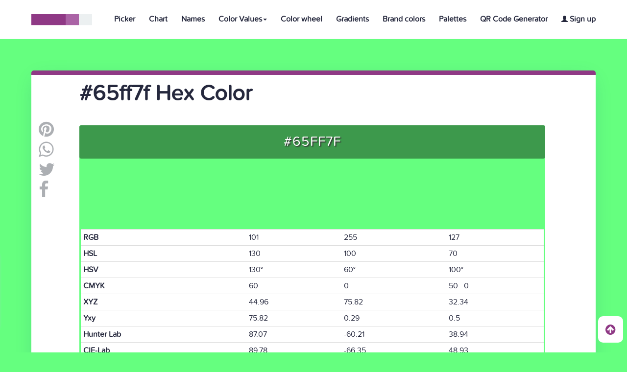

--- FILE ---
content_type: text/html; charset=UTF-8
request_url: https://htmlcolors.com/hex/65ff7f
body_size: 9190
content:
<!doctype html>
<html lang="en" class="no-js">
<head>
  <title>#65ff7f hex color</title>
  <meta name="description" content="#65ff7f Color">
  <meta name="keywords" content="Html color, Html colors,#65ff7f color, Hex #65ff7f, Color hex #65ff7f, Html #65ff7f color" />
  <meta property="og:image" content="https://htmlcolors.com/color-image/65ff7f.png" />
  <meta charset="UTF-8">
<meta name="viewport" content="width=device-width, initial-scale=1">
<meta name="twitter:card" content="summary_large_image" />
<meta name="twitter:site" content="Htmlcolors.com" />
<meta name="twitter:title" content="Html Colors" />
<meta name="twitter:description" content="Get your Html Color codes with our color tools, HEX code, RGB, RGBA, HSL and HSLA values, including HSV, HWB and CMYK. Go pick!" />
<meta name="twitter:image" content="https://i.imgur.com/fWH7K9d.png" />

<link href="https://fonts.googleapis.com/css?family=David+Libre|Hind:400,700" rel="stylesheet">
<link rel="stylesheet" href="https://www.w3schools.com/w3css/4/w3.css">
<link rel="stylesheet" href="https://cdnjs.cloudflare.com/ajax/libs/font-awesome/4.7.0/css/font-awesome.min.css">
<link rel="stylesheet" href="https://maxcdn.bootstrapcdn.com/bootstrap/3.3.7/css/bootstrap.min.css">
<script src="https://ajax.googleapis.com/ajax/libs/jquery/3.2.1/jquery.min.js"></script>
<script src="https://maxcdn.bootstrapcdn.com/bootstrap/3.3.7/js/bootstrap.min.js"></script>
<link href="https://fonts.googleapis.com/icon?family=Material+Icons" rel="stylesheet">
<link rel="stylesheet" href="/css/reset.css"> <!-- CSS reset -->
<link rel="stylesheet" href="/css/style.css"> <!-- Resource style -->
<script src="/js/scrolltop.js"></script>
<link rel="icon" type="image/png" href="/favicon.png" />
<link rel="apple-touch-icon" href="/img/htmlcolorsappgrande.png">
<script src="/js/main.js"></script>
<script src="https://htmlcolors.com/vue-scripts/vue@2.6.14.js"></script>
<script src="https://htmlcolors.com/vue-scripts/axios.min.js"></script>

 <script async src="https://www.googletagmanager.com/gtag/js?id=UA-113637426-1"></script>
<script>
  window.dataLayer = window.dataLayer || [];
  function gtag(){dataLayer.push(arguments);}
  gtag('js', new Date());

  gtag('config', 'UA-113637426-1');
</script>
<div id="subscribe">
<div class="popup">
  <div class="wrapper">
  <div class="boxsubs">
    <h3 style="margin-top: -18px;font-size: 20px;font-weight:700">Subscribe to our newsletter</h3>
    <br>
    <input type="email" v-model="email" name="email" class="emailsubscribe" placeholder="name@example.com" required>
    <button @click="enviaremail()" name="subscribe" style="background-color: #337ab7;color:white" class="btn">Subscribe</button>
    <p v-if="showinvalid" style="margin-top:10px">Invalid email format</p>
    <p v-if="showalready" style="margin-top:10px">This email is already subscribed</p>
    <p v-if="showsuccess" style="margin-top:10px">You have been succesfully subscribed to our newsletter</p>
  </div>
</div>
</div>
</div>
<script>
$(function() {
    var wrap = $(".wrap.fixed");
    $(window).scroll(function() {
        var scroll = $(window).scrollTop();
        if (scroll >= 50) wrap.addClass("sticky");
        else wrap.removeClass("sticky");
    });
});

$(document).ready(function() {

  $(window).scroll(function() {
      if ($(window).scrollTop() >= ($(document).height() - $(window).height())) {
        $('.popup').css( "left", "20px" )
        $('.arrow').hide();
      }else{
        $('.popup').css( "left", "-380px" );
        $('.arrow').show();
    }
  });

  $('.closeaparece').click(function(){
    $('.popup').hide();
  });


});


$('.arrow').click(function(){
   $("html").animate({ scrollTop: $('html').prop("scrollHeight")}, 1200);
   $('.popup').show();
});
</script>
<script>
var frank = new Vue({
  el:'#subscribe',
  data:{
		email: "",
    code: "wpunnpxeptgftdhjjunzstufnrqihz",
    submit: "insert",
    showinvalid: false,
    showalready: false,
    showsuccess: false
  },
  methods: {
           enviaremail() {
            axios.post('/validaremail.php', {
                email: this.email,
                code: this.code,
                submit: this.submit
              })
              .then(function (response) {
                if(response.data == 'invalid'){
                frank.showinvalid = true;
                frank.showalready = false;
                frank.showsuccess = false;
                    }
                if(response.data == 'This email is already subscribed'){
                frank.showalready = true;
                frank.showinvalid = false;
                frank.showsuccess = false;
                    }
                if(response.data == 'You have been succesfully subscribed to our newsletter'){
                frank.showsuccess = true;
                frank.showinvalid = false;
                frank.showalready = false;
                    }
              console.log(response.data);
              })
              .catch(function (error) {
                console.log(error);
              });
          }
        }
});
</script>
</head>
<body>
<style>
@media (max-width:1265px) {
	.dropprofile{min-width:130px!important;}
}
@media (max-width:991px) {
	.phcardmobile{
		margin-top:60px!important;
	}
}
</style>
<header style="border-bottom: 1px solid #ECF0F1;position: absolute;z-index: 4;" class="cd-auto-hide-header">
	<div class="logo logonav"><a href="/"><img src="/img/cd-logo.svg" alt="Html Colors"></a></div>

	<nav class="cd-primary-nav">
		<a href="#cd-navigation" class="nav-trigger">
			<span>
				<em aria-hidden="true"></em>
				Menu
			</span>
		</a> <!-- .nav-trigger -->
		<ul id="cd-navigation">
			<li><a class="tamañonav" style="text-decoration:none;font-weight: 700;" href="/color-picker">Picker</a></li>
			<li><a class="tamañonav" style="text-decoration:none;font-weight: 700;" href="/color-chart">Chart</a></li>
			<li><a class="tamañonav" style="text-decoration:none;font-weight: 700;" href="/color-names">Names</a></li>

			<li class="dropdown dropnav"><a style="text-decoration:none;font-weight: 700;" class="dropdown-toggle tamañonav" data-toggle="dropdown" href="#" aria-expanded="false">Color Values<span class="caret"></span></a>
				<ul class="dropdown-menu dropnav">
				<li style="width:100%"><a class="tamañonav tamanodropdown" style="text-decoration:none;font-weight: 700;" href="/hex-color">Hex Color</a></li>
				<li style="width:100%"><a class="tamañonav tamanodropdown" style="text-decoration:none;font-weight: 700;" href="/rgb-color">RGB Color</a></li>
				<li style="width:100%"><a class="tamañonav tamanodropdown" style="text-decoration:none;font-weight: 700;" href="/rgba-color">RGBA Color</a></li>
				<li style="width:100%"><a class="tamañonav tamanodropdown" style="text-decoration:none;font-weight: 700;" href="/hsl-color">HSL Color</a></li>
				<li style="width:100%"><a class="tamañonav tamanodropdown" style="text-decoration:none;font-weight: 700;" href="/hsla-color">HSLA Color</a></li>
				<li style="width:100%"><a class="tamañonav tamanodropdown" style="text-decoration:none;font-weight: 700;" href="/hsv-color">HSV Color</a></li>
				<li style="width:100%"><a class="tamañonav tamanodropdown" style="text-decoration:none;font-weight: 700;" href="/hwb-color">HWB Color</a></li>
				<li style="width:100%"><a class="tamañonav tamanodropdown" style="text-decoration:none;font-weight: 700;" href="/cmyk-color">CMYK Color</a></li>
				</ul></li>

				<li class="dropnavcel"><a class="tamañonav" style="text-decoration:none;font-weight: 700;" href="/hex-color">Hex Color</a></li>
				<li class="dropnavcel"><a class="tamañonav" style="text-decoration:none;font-weight: 700;" href="/rgb-color">RGB Color</a></li>
				<li class="dropnavcel"><a class="tamañonav" style="text-decoration:none;font-weight: 700;" href="/rgba-color">RGBA Color</a></li>
				<li class="dropnavcel"><a class="tamañonav" style="text-decoration:none;font-weight: 700;" href="/hsl-color">HSL Color</a></li>
				<li class="dropnavcel"><a class="tamañonav" style="text-decoration:none;font-weight: 700;" href="/hsla-color">HSLA Color</a></li>
				<li class="dropnavcel"><a class="tamañonav" style="text-decoration:none;font-weight: 700;" href="/hsv-color">HSV Color</a></li>
				<li class="dropnavcel"><a class="tamañonav" style="text-decoration:none;font-weight: 700;" href="/hwb-color">HWB Color</a></li>
				<li class="dropnavcel"><a class="tamañonav" style="text-decoration:none;font-weight: 700;" href="/cmyk-color">CMYK Color</a></li>

			<li><a class="tamañonav" style="text-decoration:none;font-weight: 700;" href="/color-wheel">Color wheel</a></li>
			<li><a class="tamañonav" style="text-decoration:none;font-weight: 700;" href="/gradients">Gradients</a></li>
			<li><a class="tamañonav" style="text-decoration:none;font-weight: 700;" href="/brand-colors">Brand colors</a></li>
			<li><a class="tamañonav" style="text-decoration:none;font-weight: 700;" href="/palettes">Palettes</a></li>
			<li><a class="tamañonav" style="text-decoration:none;font-weight: 700;" href="https://qr.io/" target="_blank">QR Code Generator</a></li>
      
				<li><a class="tamañonav" class="signipad" style="text-decoration:none;font-weight: 700;" href="/signup"><span style="font-size:13px" class="glyphicon glyphicon-user"></span> Sign up</a></li>
				
		</ul>
	</nav> <!-- .cd-primary-nav -->
</header> <!-- .cd-auto-hide-header -->
<style>
body{background-color: #65ff7f!important;}
.swatch-wrapper-g .swatch-g{
  max-width:323px!important;
}
@media (min-width:975px) {
  .swatch-wrapper-g{
    width:102%!important;
  }}
  @media (min-width:991px) {
    .swatch-wrapper-g{
      width:100%!important;
    }}
@media (min-width:1165px) {
  .swatch-wrapper-g{
    width:103%!important;
  }}
  @media (min-width:1200px) {
    .swatch-wrapper-g{
      width:100%!important;
    }}
    @media (min-width:1478px) {
      .swatch-wrapper-g{
        width:101%!important;
      }}
      @media (min-width:1674px) {
        .swatch-wrapper-g{
          width:102%!important;
        }}
        @media (min-width:1869px) {
          .swatch-wrapper-g{
            width:103%!important;
          }}
        @media (min-width:2066px) {
          .swatch-wrapper-g{
            width:104%!important;
          }}
          @media (min-width:2260px) {
            .swatch-wrapper-g{
              width:110%!important;
            }}
            @media (min-width:2860px) {
              .swatch-wrapper-g{
                width:120%!important;
              }}
@media (max-width:740px) {
  .swatch-wrapper-g .swatch--color-g{
    height:26.5vw!important;
  }}
  .swatch-wrapper-g .swatch--color-g{
    margin:0px!important;
    border-radius:0.75vw 0.75vw 0 0!important;
  }
  .pagination {
      margin: 20px 0;
      overflow: hidden;
      position: relative;
  }
  .pagination li {
      float: left;
  }
  .pagination ul {
      float: left;
      left: 50%;
      position: relative;
  }
  .pagination ul > li {
      left: -50%;
      position: relative;
  }
  .pagination li a {
      transition: all 100ms ease-in-out 0s;
      background-color: #F7F7F8;
      border-radius: 5px 5px 5px 5px;
      color: #69696E;
      display: block;
      height: 36px;
      margin: 0 3px;
      overflow: hidden;
      position: relative;
      text-align: center;
      text-decoration: none;
      width: 60px;
  }
  .pagination li a:hover {
      background-color: #8F3985;
      color: #FFFFFF;
  }
  .pagination li.active a {
      background-color: #8F3985;
      color: #FFFFFF;
      border-color:#ddd!important;
  }
  .pagination li.active a:hover {
      color: #FFFFFF;
      background-color: #8F3985!important;
  }
  @media (max-width:767px) {
    .pagination li a {
      transition: all 100ms ease-in-out 0s;
      background-color: #F7F7F8;
      border-radius: 5px 5px 5px 5px;
      color: #69696E;
      display: block;
      height:31px;
      margin: 0px 3px;
      /* overflow: hidden; */
      position: relative;
      text-align: center;
      text-decoration: none;
      width: 42px;
      font-size: 12px;
      margin-bottom: 7px;
  }
  }
  @media (max-width:740px) {
    .center-related{
      text-align:center;
    }
  }
.Color-Swatches:after {
  content: '';
  display: block;
  clear: both;
}

.Color-Swatches .Colors-Plate:after {
  content: '';
  display: block;
  clear: both;
}

.Color-Swatches .Colors-Plate {
  float: left;
  width:100%;
  padding: 2.5px;
}

.Color-Swatches .Colors-Plate div {
  display:block;
  float: left;
  width: 10%;
  height: 83px;
  cursor:pointer;
  transition:all 0.5s;
}
@media only screen and (max-width:1290px) {
.Color-Swatches .Colors-Plate {
  float: left;
  width:90%;
  padding: 2.5px;
}
}
@media only screen and (max-width:1199px) {
.Color-Swatches .Colors-Plate {
  float: left;
  width:100%;
  padding: 2.5px;
}
}


@media only screen and (max-width:950px) {
.Color-Swatches .Colors-Plate {
  float: left;
  width:100%;
  padding: 2.5px;
}
}


@media only screen and (max-width:480px) {
.Color-Swatches .Colors-Plate {
  float: left;
  width:100%;
  padding: 2.5px;
}
}
.monochromatic div {
  display:block;
  float: left;
  width: 14%!important;
  height: 91px;
  cursor:pointer;
  transition:all 0.5s;
}
.complementary div {
  display:block;
  float: left;
  width: 50%!important;
  height: 91px;
  cursor:pointer;
  transition:all 0.5s;
}
.triadic div {
  display:block;
  float: left;
  width: 33.333333%!important;
  height: 91px;
  cursor:pointer;
  transition:all 0.5s;
}
@media (max-width:767px) {
  .nohexcel{display:none!important;}
}
@media (max-width:991px) {
  .colorimage{
    width:100%!important;
  }
}
#skill {
	list-style: none;
	width: 296px;
	margin: 50px auto 0;
	position: relative;
	line-height: 2em;
	padding: 30px 0;
}

#skill li {
	margin-bottom:50px;
	background:#e9e5e2;
	background-image: -webkit-gradient(linear, left top, left bottom, from(#e1ddd9), to(#e9e5e2));
	background-image: -webkit-linear-gradient(top, #e1ddd9, #e9e5e2);
	background-image: -moz-linear-gradient(top, #e1ddd9, #e9e5e2);
	background-image: -ms-linear-gradient(top, #e1ddd9, #e9e5e2);
	background-image: -o-linear-gradient(top, #e1ddd9, #e9e5e2);
	background-image: linear-gradient(top, #e1ddd9, #e9e5e2);
	height:20px;
	border-radius:10px;
	-moz-box-shadow: 0 1px 0px #bebbb9 inset, 0 1px 0 #fcfcfc;
	-webkit-box-shadow: 0 1px 0px #bebbb9 inset, 0 1px 0 #fcfcfc;
	box-shadow: 0 1px 0px #bebbb9 inset, 0 1px 0 #fcfcfc;
}

#skill li h3 {
	position:relative;
	top:-25px;
}

.bar {
	height:18px;
	margin:1px 2px;
	position:absolute;
	border-radius:10px;
	-moz-box-shadow: 0 1px 0px #fcfcfc inset, 0 1px 0 #bebbb9;
	-webkit-box-shadow: 0 1px 0px #fcfcfc inset, 0 1px 0 #bebbb9;
	box-shadow: 0 1px 0px #fcfcfc inset, 0 1px 0 #bebbb9;
}
@media (max-width:991px) {
  #skill{
    float:none!important;
    margin: 0 auto!important;
  }
  .mobile-text-color{
    margin-top:30px;
  }
}
@media (max-width:1300px) {
  .widthcol{
    width:93%;
  }
}
@media (max-width:1199px) {
  .widthcol{
    width:100%;
  }
}
</style>
<br><br><br><br>

<div class="container containerblanco" style="margin-top:80px">

<div class="container">

<br><h1 class="titpregunta" style="font-size:45px;font-weight: 700;margin-left:83px">#65ff7f Hex Color</h1><br><br>

    <ul id="socialshare" style="float:left;vertical-align: top!important" class="icons2 share">
<li class="email"><a class="fa fa-pinterest lishare" style="font-size:36px;color:#ACAFB3;text-decoration:none;margin-bottom:5px" target="_blank"
  href="https://ar.pinterest.com/pin/create/button/?url=https://htmlcolors.com/hex/65ff7f&media=http%3A%2F%2Fhtmlcolors.com%2Fimg%2Fcd-logo.svg&description=Get%20your%20Html%20Color%20codes%20with%20our%20color%20tools,%20HEX%20code,%20RGB,%20RGBA,%20HSL%20and%20HSLA%20values,%20including%20HSV,%20HWB%20and%20CMYK.%20Go%20pick!">
<path class="fill" d="M12,0C5.373,0,0,5.373,0,11.999c0,4.915,2.955,9.136,7.184,10.991c-0.035-0.838-0.006-1.844,0.209-2.756
c0.23-0.974,1.543-6.537,1.543-6.537s-0.383-0.768-0.383-1.9c0-1.778,1.031-3.106,2.314-3.106c1.092,0,1.619,0.82,1.619,1.802
c0,1.098-0.701,2.739-1.062,4.26c-0.301,1.272,0.64,2.312,1.896,2.312c2.272,0,3.805-2.92,3.805-6.38
c0-2.631-1.771-4.598-4.994-4.598c-3.639,0-5.906,2.713-5.906,5.745c0,1.046,0.307,1.784,0.791,2.354
c0.221,0.263,0.252,0.367,0.172,0.668c-0.059,0.222-0.189,0.754-0.244,0.965c-0.08,0.304-0.326,0.412-0.602,0.3
c-1.676-0.685-2.457-2.521-2.457-4.586c0-3.408,2.875-7.495,8.576-7.495c4.582,0,7.598,3.315,7.598,6.873
c0,4.709-2.617,8.226-6.475,8.226c-1.297,0-2.516-0.7-2.932-1.495c0,0-0.697,2.764-0.846,3.297
c-0.254,0.926-0.752,1.852-1.207,2.571C9.68,23.826,10.818,24,12,24c6.627,0,12-5.372,12-12.001C24,5.373,18.627,0,12,0z"></path>
</a></li>

    <li class="email"><a title="share" href="whatsapp://send?text=https://htmlcolors.com/hex/65ff7f" data-action="share/whatsapp/share"> <i style="font-size:36px;color:#ACAFB3;margin-bottom:5px" class="fa fa-whatsapp lishare"></i></a></li>

   <li class="email"><a title="share" id="Twitter" target="_blank" href="https://twitter.com/share?url=https://htmlcolors.com/hex/65ff7f;text=Get%20your%20Html%20Color%20codes%20with%20our%20color%20tools,%20HEX%20code,%20RGB,%20RGBA,%20HSL%20and%20HSLA%20values,%20including%20HSV,%20HWB%20and%20CMYK.%20Go%20pick!"> <i style="font-size:36px;color:#ACAFB3;margin-bottom:5px" class="fa fa-twitter lishare"></i>
   <path class="fill" d="M24,4.557c-0.883,0.392-1.832,0.656-2.828,0.775c1.018-0.609,1.799-1.574,2.164-2.724
     c-0.951,0.564-2.004,0.974-3.125,1.195c-0.898-0.957-2.18-1.555-3.596-1.555c-2.719,0-4.924,2.205-4.924,4.924
     c0,0.386,0.044,0.762,0.128,1.122C7.728,8.087,4.1,6.127,1.67,3.148C1.247,3.875,1.003,4.722,1.003,5.625
     c0,1.708,0.869,3.216,2.19,4.099c-0.807-0.025-1.566-0.247-2.23-0.616c0,0.021,0,0.041,0,0.062c0,2.386,1.697,4.375,3.95,4.829
     C4.5,14.109,4.065,14.17,3.617,14.17c-0.317,0-0.625-0.029-0.926-0.088c0.626,1.955,2.445,3.379,4.6,3.42
     c-1.685,1.32-3.808,2.107-6.115,2.107c-0.397,0-0.79-0.023-1.175-0.068c2.179,1.396,4.768,2.211,7.548,2.211
     c9.057,0,14.01-7.502,14.01-14.008c0-0.213-0.004-0.426-0.016-0.637C22.504,6.412,23.34,5.543,24,4.557z"></path>

    </a></li>
    <li class="fb email">
    <a href="https://www.facebook.com/sharer/sharer.php?u=https://htmlcolors.com//hex/65ff7f" target="_blank" title="Share It">
    <i style="font-size:36px;color:#ACAFB3;margin-bottom:-5px" class="fa fa-facebook lishare fa-2x"></i>
    </a>
    </li>
</ul>

  <div id="marginparrafo" class="marginclass margindeadentro">

    <div class="palettecontainer">
    <div class="boxcolordivc" title="#65ff7f" style="background-color:#65ff7f">
      <p class="color__codecolor" style="color:#ffffff">#65ff7f</p>
                            </div>
    </div>

    <div class="rounded" style="border:3px solid #65ff7f;">
                        <table class="table table-condensed">
                            <tbody><tr>
                                <th style="font-weight:700">RGB</th>
                                <td>101</td><td>255</td><td>127</td>
                            </tr>
                            <tr>
                                <th style="font-weight:700">HSL</th><td>130</td><td>100</td><td>70</td>
                            </tr>
                            <tr>
                                <th style="font-weight:700">HSV</th><td>130°</td><td>60°</td><td>100°</td>
                            </tr>
                            <tr>
                                <th style="font-weight:700">CMYK</th>
                                <td>60</td><td>0</td><td>50 &nbsp; 0</td>
                            </tr>
                            <tr>
                                <th style="font-weight:700">XYZ</th><td>44.96</td><td>75.82</td><td>32.34</td>
                            </tr>
                            <tr>
                                <th style="font-weight:700">Yxy</th><td>75.82</td><td>0.29</td><td>0.5</td>
                            </tr>
                            <tr>
                                <th style="font-weight:700">Hunter Lab</th><td>87.07</td><td>-60.21</td><td>38.94</td>
                            </tr>
                            <tr>
                                <th style="font-weight:700">CIE-Lab</th><td>89.78</td><td>-66.35</td><td>48.93</td>
                            </tr>
                        </tbody></table>
                    </div>
                    <br>
                    
                    <a style="font-weight: 700;color:black;text-decoration:none"><span style="font-size:13px" class="glyphicon glyphicon-star"></span> 0 favorites</a>
                    
                    <p style="margin-top:7px;font-size:18px">Login to add color to your favorites.</p>                    <br><br>
                    
<br><br><br>
<div>
<p style="font-size:25px">PNG image of #65ff7f</p>
<br>
<a href="https://htmlcolors.com/color-image/65ff7f.png" download="#65ff7f - htmlcolors.com.png" title="#65ff7f Image" class="btn btn-success">
Download Color Image
</a>
</div>
<br>
<div style="display:inline">
<img src="https://htmlcolors.com/color-image/65ff7f.png" height="500px" width="50%" alt="#65ff7f Image" title="#65ff7f Image" class="colorimage">
 <!-- Percentage -->
  <ul style="float:right;margin-right:90px" id="skill">
 	<h3 style="font-size:30px;font-weight:700">RGB percentage of #65ff7f</h3>
  <br>
 	<li><span style="background-color:red;width:40%" class="bar"></span><h3>Red (40%)</h3></li>
 	<li><span style="background-color:green;width:100%" class="bar"></span><h3>Green (100%)</h3></li>
 	<li><span style="background-color:blue;width:50%" class="bar"></span><h3>Blue (50%)</h3></li>
</ul></div>
 <!-- shades -->
  <br><br>
 <p style="font-size:30px;font-weight:700" class="center-related">Shades and Tints of #65ff7f</p>
 <br>
 <div class="Color-Swatches">
  <div class="Colors-Plate">
    <div class="color" style="background:#003308"><center><br><br><a href="/hex/003308" class="color-name nohexcel" style="font-size:17px;color:white">#003308</a></center></div>
    <div class="color" style="background:#006611"><center><br><br><a href="/hex/006611" class="color-name nohexcel" style="font-size:17px;color:white">#006611</a></center></div>
    <div class="color" style="background:#009919"><center><br><br><a href="/hex/009919" class="color-name nohexcel" style="font-size:17px;color:white">#009919</a></center></div>
    <div class="color" style="background:#00cc22"><center><br><br><a href="/hex/00cc22" class="color-name nohexcel" style="font-size:17px;color:white">#00cc22</a></center></div>
    <div class="color" style="background:#00ff2a"><center><br><br><a href="/hex/00ff2a" class="color-name nohexcel" style="font-size:17px;color:white">#00ff2a</a></center></div>
    <div class="color" style="background:#32ff55"><center><br><br><a href="/hex/32ff55" class="color-name nohexcel" style="font-size:17px">#32ff55</a></center></div>
    <div class="color" style="background:#65ff7f"><center><br><br><a href="/hex/65ff7f" class="color-name nohexcel" style="font-size:17px">#65ff7f</a></center></div>
    <div class="color" style="background:#99ffaa"><center><br><br><a href="/hex/99ffaa" class="color-name nohexcel" style="font-size:17px">#99ffaa</a></center></div>
    <div class="color" style="background:#ccfed4"><center><br><br><a href="/hex/ccfed4" class="color-name nohexcel" style="font-size:17px">#ccfed4</a></center></div>
    <div class="color" style="background:#ffffff"><center><br><br><a href="/hex/ffffff" class="color-name nohexcel" style="font-size:17px">#ffffff</a></center></div>
  </div>
</div>
<!-- monochromatic -->
<br><br>
<p style="font-size:30px;font-weight:700" class="center-related">Monochromatic colors of #65ff7f</p>
<br>
<div class="Color-Swatches">
 <div class="Colors-Plate monochromatic">
   <div class="color" style="background:#007f15"><center><br><br><a href="/hex/007f15" class="color-name nohexcel" style="font-size:17px;color:white">#007f15</a></center></div>
   <div class="color" style="background:#00c621"><center><br><br><a href="/hex/00c621" class="color-name nohexcel" style="font-size:17px;color:white">#00c621</a></center></div>
   <div class="color" style="background:#19ff3f"><center><br><br><a href="/hex/19ff3f" class="color-name nohexcel" style="font-size:17px;color:white">#19ff3f</a></center></div>
   <div class="color" style="background:#65ff7f"><center><br><br><a class="color-name nohexcel" style="font-size:17px">#65ff7f</a></center></div>
   <div class="color" style="background:#b2ffbf"><center><br><br><a href="/hex/b2ffbf" class="color-name nohexcel" style="font-size:17px">#b2ffbf</a></center></div>
   <div class="color" style="background:#ffffff"><center><br><br><a href="/hex/ffffff" class="color-name nohexcel" style="font-size:17px">#ffffff</a></center></div>
   <div class="color" style="background:#ffffff"><center><br><br><a href="/hex/ffffff" class="color-name nohexcel" style="font-size:17px">#ffffff</a></center></div>
 </div>
</div>
<!-- complementary -->
<br><br>
<p style="font-size:30px;font-weight:700" class="center-related">Complementary color of #65ff7f</p>
<br>
<div class="Color-Swatches">
 <div class="Colors-Plate complementary">
   <div class="color" style="background:#65ff7f"><center><br><br><a class="color-name" style="font-size:20px;color:ffffff;text-decoration:none">#65ff7f</a></center></div>
   <div class="color" style="background:#7fff65"><center><br><br><a href="/hex/7fff65" class="color-name" style="font-size:20px;color:ffffff">#7fff65</a></center></div>
 </div>
</div>
<!-- triadic -->
<br><br>
  <p style="font-size:30px;font-weight:700" class="center-related">Triadic color of #65ff7f</p>
<br>
<div class="Color-Swatches">
 <div class="Colors-Plate triadic">
   <div class="color" style="background:#65ff7f"><center><br><br><a class="color-name" style="font-size:20px;color:ffffff;text-decoration:none">#65ff7f</a></center></div>
   <div class="color" style="background:#7f65ff"><center><br><br><a href="/hex/7f65ff" class="color-name" style="font-size:20px;color:ffffff">#7f65ff</a></center></div>
   <div class="color" style="background:#ff7f65"><center><br><br><a href="/hex/ff7f65" class="color-name" style="font-size:20px;color:ffffff">#ff7f65</a></center></div>
 </div>
</div>
 <!-- related colors -->
 <br><br><br>
 <article class="swatch-wrapper cf">
  <p style="font-size:30px;font-weight:700" class="center-related">Related Colors</p>
 <br>
  <a href="/hex/e5ffe9">
  <section class="swatch">
  <figure class="swatch--color" style="background-color: #e5ffe9;width:100%;display:inline-block;  border-radius: 4px;margin-left: 0px;">
  <h4 class="color-name" style="color:#ffffff!important;">#e5ffe9</h4>
  </figure>
  </section></a>
  <a href="/hex/99ffaa">
  <section class="swatch">
  <figure class="swatch--color" style="background-color: #99ffaa;width:100%;display:inline-block;  border-radius: 4px;margin-left: 0px;">
  <h4 class="color-name" style="color:#ffffff!important;">#99ffaa</h4>
  </figure>
  </section></a>
  <a href="/hex/6bff83">
  <section class="swatch">
  <figure class="swatch--color" style="background-color: #6bff83;width:100%;display:inline-block;  border-radius: 4px;margin-left: 0px;">
  <h4 class="color-name" style="color:#ffffff!important;">#6bff83</h4>
  </figure>
  </section></a>
  <a href="/hex/ccfefe">
  <section class="swatch">
  <figure class="swatch--color" style="background-color: #ccfefe;width:100%;display:inline-block;  border-radius: 4px;margin-left: 0px;">
  <h4 class="color-name" style="color:#ffffff!important;">#ccfefe</h4>
  </figure>
  </section></a>
 </article>
  <br>
 <!-- related palettes -->
 
 <article class="swatch-wrapper cf"> </article>
 <br>
 <!-- related gradients -->

 <article class="swatch-wrapper swatch-wrapper-g cf"> </article>


 <p style="font-size:30px;font-weight:700" class="center-related">CSS tutorials</p>
<br><br>
<div class="widthcol">
<div class="col-md-6">
 <p style="font-weight:700">#65ff7f Background Color</p>
<br>
 <pre style="padding:10px;">&lt;div&gt;style="background-color:#65ff7f">Background Color&lt;/div&gt;"</pre>
<br>
 <div style="height: 40px;background-color:#65ff7f">
</div>
</div>


<div class="col-md-6">
 <p style="font-weight:700" class="mobile-text-color">#65ff7f Border Color</p>
<br>
 <pre style="padding:10px;">&lt;div&gt;style="border: 2px solid #65ff7f">Border Color&lt;/div&gt;"</pre>
<br>
<div style="height: 40px;border:3px solid #65ff7f">
</div>
</div>



<div style="margin-top:30px;" class="col-md-6">
 <p style="font-weight:700">#65ff7f text Color</p>
<br>
 <pre style="padding:10px;">&lt;span&gt;style="color: #65ff7f">Text Color&lt;/span&gt;"</pre>
<br>
<span style="color:#65ff7f;font-weight:700;">Text Color</span></div>


<div style="margin-top:30px;" class="col-md-6">
 <p style="font-weight:700">#65ff7f CSS Codes</p>
<br>
 <pre style="padding:10px;">.text {color:#65ff7f;}</pre>
<br>
 <pre style="padding:10px;">.background {background-color:#65ff7f;}</pre>
<br>
 <pre style="padding:10px;">.border {border:1px solid #65ff7f;}</pre>
<br>
</div>
                    <br><br><br>
                       <h5 style="color:#111;font-weight: 700;">SHARE THIS COLOR WITH YOUR FRIENDS!</h5>
                    <br>

                        <div class="lisocial4">
    <ul style="margin-top:-5px!important;margin-left: 5px;" class="icons2 share lefticons4">
      <li class="email emailfooter" style="border-radius: 4px 0 0 4px;">
    <path class="fill" d="M12,0C5.373,0,0,5.373,0,11.999c0,4.915,2.955,9.136,7.184,10.991c-0.035-0.838-0.006-1.844,0.209-2.756
      c0.23-0.974,1.543-6.537,1.543-6.537s-0.383-0.768-0.383-1.9c0-1.778,1.031-3.106,2.314-3.106c1.092,0,1.619,0.82,1.619,1.802
      c0,1.098-0.701,2.739-1.062,4.26c-0.301,1.272,0.64,2.312,1.896,2.312c2.272,0,3.805-2.92,3.805-6.38
      c0-2.631-1.771-4.598-4.994-4.598c-3.639,0-5.906,2.713-5.906,5.745c0,1.046,0.307,1.784,0.791,2.354
      c0.221,0.263,0.252,0.367,0.172,0.668c-0.059,0.222-0.189,0.754-0.244,0.965c-0.08,0.304-0.326,0.412-0.602,0.3
      c-1.676-0.685-2.457-2.521-2.457-4.586c0-3.408,2.875-7.495,8.576-7.495c4.582,0,7.598,3.315,7.598,6.873
      c0,4.709-2.617,8.226-6.475,8.226c-1.297,0-2.516-0.7-2.932-1.495c0,0-0.697,2.764-0.846,3.297
      c-0.254,0.926-0.752,1.852-1.207,2.571C9.68,23.826,10.818,24,12,24c6.627,0,12-5.372,12-12.001C24,5.373,18.627,0,12,0z"></path>
      <a class="fa fa-pinterest lishare pin4 espacio4" style="font-size:36px;color:#ACAFB3;text-decoration:none" target="_blank"
      href="https://ar.pinterest.com/pin/create/button/?url=https://htmlcolors.com/hex/65ff7f&media=http%3A%2F%2Fhtmlcolors.com%2Fimg%2Fcd-logo.svg&description=Get%20your%20Html%20Color%20codes%20with%20our%20color%20tools,%20HEX%20code,%20RGB,%20RGBA,%20HSL%20and%20HSLA%20values,%20including%20HSV,%20HWB%20and%20CMYK.%20Go%20pick!"><p class="pshare4" style="display:inline-block;font-size:16px;font-family: 'ProximaNovaSoft-Regular'!important;font-weight:700"> PIN</p></a></li>

          <li class="email emailfooter">
          <a title="share" href="whatsapp://send?text=https://htmlcolors.com/hex/65ff7f" data-action="share/whatsapp/share" style="font-size:36px;color:#ACAFB3;text-decoration:none" class="fa fa-whatsapp lishare pin4 espacio4"><p class="pshare4" style="display:inline-block;font-size:16px;font-family: 'ProximaNovaSoft-Regular'!important;font-weight:700"> SEND</p></a></li>

         <li class="email emailfooter">
         <path class="fill" d="M24,4.557c-0.883,0.392-1.832,0.656-2.828,0.775c1.018-0.609,1.799-1.574,2.164-2.724
           c-0.951,0.564-2.004,0.974-3.125,1.195c-0.898-0.957-2.18-1.555-3.596-1.555c-2.719,0-4.924,2.205-4.924,4.924
           c0,0.386,0.044,0.762,0.128,1.122C7.728,8.087,4.1,6.127,1.67,3.148C1.247,3.875,1.003,4.722,1.003,5.625
           c0,1.708,0.869,3.216,2.19,4.099c-0.807-0.025-1.566-0.247-2.23-0.616c0,0.021,0,0.041,0,0.062c0,2.386,1.697,4.375,3.95,4.829
           C4.5,14.109,4.065,14.17,3.617,14.17c-0.317,0-0.625-0.029-0.926-0.088c0.626,1.955,2.445,3.379,4.6,3.42
           c-1.685,1.32-3.808,2.107-6.115,2.107c-0.397,0-0.79-0.023-1.175-0.068c2.179,1.396,4.768,2.211,7.548,2.211
           c9.057,0,14.01-7.502,14.01-14.008c0-0.213-0.004-0.426-0.016-0.637C22.504,6.412,23.34,5.543,24,4.557z"></path>
           <a title="share" id="Twitter" target="_blank" href="https://twitter.com/share?url=https://htmlcolors.com/hex/65ff7f;text=Get%20your%20Html%20Color%20codes%20with%20our%20color%20tools,%20HEX%20code,%20RGB,%20RGBA,%20HSL%20and%20HSLA%20values,%20including%20HSV,%20HWB%20and%20CMYK.%20Go%20pick!" style="font-size:36px;color:#ACAFB3;text-decoration:none" class="fa fa-twitter lishare pin4 espacio4"><p class="pshare4" style="display:inline-block;font-size:16px;font-family:'ProximaNovaSoft-Regular'!important;font-weight:700"> TWEET</p></a></li>

          <li class="fb email emailfooter" style="border-right:1px solid #eaeaea;border-radius: 0 4px 4px 0;">
          <a href="https://www.facebook.com/sharer/sharer.php?u=https://htmlcolors.com//hex/65ff7f" target="_blank" title="Share It" style="font-size:36px;color:#ACAFB3;text-decoration:none" class="fa fa-facebook lishare fa-2x pin4 espacio4">
          <p class="pshare4" style="display:inline-block;font-size:16px;font-family: 'ProximaNovaSoft-Regular'!important;font-weight:700"> POST</p>
          </a>
          </li>

        </ul>
</div>
                         </div>
                         
</div>
<br><br></div></div><br><br>
<script>
new Vue({
  el:'#app',
  data:{
    isFavorite: false,
    colorcode : '65ff7f',
    action: "add",
    action2: "delete",
    number: 0  },
  methods: {
           enviarform() {
            axios.post('/validarfavorite2.php', {
                colorcode: this.colorcode,
                action: this.action
              })
              .then(function (response) {
                console.log(response);
              })
              .catch(function (error) {
                console.log(error);
              });
              this.number = this.number+1;
          },
           enviarform2() {
            axios.post('/validarfavorite2.php', {
                colorcode: this.colorcode,
                action2: this.action2
              })
              .then(function (response) {
                console.log(response);
              })
              .catch(function (error) {
                console.log(error);
              });
              this.number = this.number-1;
          },
          toggleFavorite() {
            this.isFavorite = !this.isFavorite;
          }
        }
});
</script>
<style>
@media (max-width:1080px) {
  #myBtn {
    background-color: #ecf0f2!important;
}}
#myBtn {
  position: fixed;
  background-color: white;
  bottom: 20px;
  right: 8px;
  border:none;
  z-index: 100;
  color: white;
  cursor: pointer;
  padding: 15px;
  border-radius: 10px;
  outline:none;
}

#myBtn:hover {
  box-shadow: 0 25px 50px rgba(0,0,0,0.1);
}
 </style>
 <button id="myBtn" class="top" title="Go to top"><span style="color:#8F3985;font-size:24px" class="fa fa-2x fa-arrow-circle-up"></span></button>

    <footer id="myFooter">
        <div class="container">
            <div class="row">

                <div class="col-sm-2">
                    <a href="/"><img class="footerlogocolor" src="/img/cd-logo.svg" alt="Logo" style="width:150px;height:45px;margin-top: 23px;margin-bottom: 13px;"></img></a>
                </div>
                <div class="col-sm-3">
                  <h5 class="afueracomp" style="color:#111">Share With Your Friends!</h5>

                  <ul style="margin-top:-5px!important" class="icons2 share">
                    <li class="email emailfooter"><a class="fa fafooter fa-pinterest lishare" style="font-size:36px;color:#ACAFB3" target="_blank"
                      href="https://ar.pinterest.com/pin/create/button/?url=https://htmlcolors.com&media=http%3A%2F%2Fhtmlcolors.com%2Fimg%2Fcd-logo.svg&description=Get%20your%20Html%20Color%20codes%20with%20our%20color%20tools,%20HEX%20code,%20RGB,%20RGBA,%20HSL%20and%20HSLA%20values,%20including%20HSV,%20HWB%20and%20CMYK.%20Go%20pick!.">
                  <path class="fill" d="M12,0C5.373,0,0,5.373,0,11.999c0,4.915,2.955,9.136,7.184,10.991c-0.035-0.838-0.006-1.844,0.209-2.756
                    c0.23-0.974,1.543-6.537,1.543-6.537s-0.383-0.768-0.383-1.9c0-1.778,1.031-3.106,2.314-3.106c1.092,0,1.619,0.82,1.619,1.802
                    c0,1.098-0.701,2.739-1.062,4.26c-0.301,1.272,0.64,2.312,1.896,2.312c2.272,0,3.805-2.92,3.805-6.38
                    c0-2.631-1.771-4.598-4.994-4.598c-3.639,0-5.906,2.713-5.906,5.745c0,1.046,0.307,1.784,0.791,2.354
                    c0.221,0.263,0.252,0.367,0.172,0.668c-0.059,0.222-0.189,0.754-0.244,0.965c-0.08,0.304-0.326,0.412-0.602,0.3
                    c-1.676-0.685-2.457-2.521-2.457-4.586c0-3.408,2.875-7.495,8.576-7.495c4.582,0,7.598,3.315,7.598,6.873
                    c0,4.709-2.617,8.226-6.475,8.226c-1.297,0-2.516-0.7-2.932-1.495c0,0-0.697,2.764-0.846,3.297
                    c-0.254,0.926-0.752,1.852-1.207,2.571C9.68,23.826,10.818,24,12,24c6.627,0,12-5.372,12-12.001C24,5.373,18.627,0,12,0z"></path>
                  </a></li>

                        <li class="email emailfooter"><a title="share" href="whatsapp://send?text=https://htmlcolors.com" data-action="share/whatsapp/share"> <i style="font-size:36px;color:#ACAFB3" class="fa fafooter fa-whatsapp lishare"></i></a></li>

                       <li class="email emailfooter"><a title="share" id="Twitter" target="_blank" href="https://twitter.com/share?url=https://htmlcolors.com;text=Get%20your%20Html%20Color%20codes%20with%20our%20color%20tools,%20HEX%20code,%20RGB,%20RGBA,%20HSL%20and%20HSLA%20values,%20including%20HSV,%20HWB%20and%20CMYK.%20Go%20pick!"> <i style="font-size:36px;color:#ACAFB3" class="fa fafooter fa-twitter lishare"></i>
                       <path class="fill" d="M24,4.557c-0.883,0.392-1.832,0.656-2.828,0.775c1.018-0.609,1.799-1.574,2.164-2.724
                         c-0.951,0.564-2.004,0.974-3.125,1.195c-0.898-0.957-2.18-1.555-3.596-1.555c-2.719,0-4.924,2.205-4.924,4.924
                         c0,0.386,0.044,0.762,0.128,1.122C7.728,8.087,4.1,6.127,1.67,3.148C1.247,3.875,1.003,4.722,1.003,5.625
                         c0,1.708,0.869,3.216,2.19,4.099c-0.807-0.025-1.566-0.247-2.23-0.616c0,0.021,0,0.041,0,0.062c0,2.386,1.697,4.375,3.95,4.829
                         C4.5,14.109,4.065,14.17,3.617,14.17c-0.317,0-0.625-0.029-0.926-0.088c0.626,1.955,2.445,3.379,4.6,3.42
                         c-1.685,1.32-3.808,2.107-6.115,2.107c-0.397,0-0.79-0.023-1.175-0.068c2.179,1.396,4.768,2.211,7.548,2.211
                         c9.057,0,14.01-7.502,14.01-14.008c0-0.213-0.004-0.426-0.016-0.637C22.504,6.412,23.34,5.543,24,4.557z"></path>

                        </a></li>
                        <li class="fb email emailfooter">
                        <script type="text/javascript">
                        function fbs_click(width, height) {
                        var leftPosition, topPosition;
                        leftPosition = (window.screen.width / 2) - ((width / 2) + 10);
                        topPosition = (window.screen.height / 2) - ((height / 2) + 50);
                        var windowFeatures = "status=no,height=" + height + ",width=" + width + ",resizable=yes,left=" + leftPosition + ",top=" + topPosition + ",screenX=" + leftPosition + ",screenY=" + topPosition + ",toolbar=no,menubar=no,scrollbars=no,location=no,directories=no";
                        u=location.href;
                        t=document.title;
                        window.open('https://www.facebook.com/sharer.php?u=https://htmlcolors.com &t='+encodeURIComponent(t),'sharer', windowFeatures);
                        return false;
                        }
                        </script>
                        <a href="https://www.facebook.com/share.php?u=/product" onClick="return fbs_click(550, 450)" title="Share It"><i style="font-size:36px;color:#ACAFB3" class="fa fafooter fa-facebook lishare fa-2x"></i></a></li>
                      </ul>
                </div>
                <div class="col-sm-2">
                    <h5 style="color:#111">Need Help?</h5>
                    <ul>
                        <li><a class="lishare" style="color:#696969" href="/terms">Terms & Conditions</a></li>
                        <li><a class="lishare" style="color:#696969" href="/privacy">Privacy Policy</a></li>
                        <li><a class="lishare" style="color:#696969" href="/contact">Contact us</a></li>
                    </ul>
                </div>
                <div class="col-sm-3">
                    <h5 style="color:#111">More <span style="font-size:13px" class="glyphicon glyphicon-plus"></span></h5>
                    <ul>

                        <li><a class="lishare" style="color:#696969" href="/compliment-colors">Compliment Colors</a></li>
                        <li><a class="lishare" style="color:#696969" href="/image-color-picker">Image Color Picker</a></li>
                        <li><a class="lishare" style="color:#696969" href="/color-mixer">Color Mixer</a></li>
                        <li><a class="lishare" style="color:#696969" href="/sample-gradients">Sample Gradients</a></li>

                    </ul>
                </div>
                <div class="col-sm-2">
                    <h5 style="color:#111">More <span style="font-size:13px" class="glyphicon glyphicon-plus"></span></h5>
                    <ul>
                      <li><a class="lishare" style="color:#696969" href="/color-converter">Color Converter</a></li>
                      <li><a class="lishare" style="color:#696969" href="/color-theory">Color Theory</a></li>
                      <li><a class="lishare" style="color:#696969" href="/color-generator">Color Generator</a></li>
                      <li><a class="lishare" style="color:#696969" href="/web-safe-colors">Web Safe Colors</a></li>
                      <li><a class="lishare" style="color:#696969" href="/tutorials">Tutorials</a></li>

                    </ul>
                </div>
              </div>
            </div>

        <div class="footer-copyright">
            <p class="copyrightp" style="color:#696969"> Copyright 2018 - 2026 Htmlcolors.com | All Rights Reserved </p>
            <div style="display:none"><img src="https://whos.amung.us/swidget/htmlcolors.png"></div>
        </div>
    </footer>
<script defer src="https://static.cloudflareinsights.com/beacon.min.js/vcd15cbe7772f49c399c6a5babf22c1241717689176015" integrity="sha512-ZpsOmlRQV6y907TI0dKBHq9Md29nnaEIPlkf84rnaERnq6zvWvPUqr2ft8M1aS28oN72PdrCzSjY4U6VaAw1EQ==" data-cf-beacon='{"version":"2024.11.0","token":"cc39de26382441dfbb559e2b6fb09ea9","r":1,"server_timing":{"name":{"cfCacheStatus":true,"cfEdge":true,"cfExtPri":true,"cfL4":true,"cfOrigin":true,"cfSpeedBrain":true},"location_startswith":null}}' crossorigin="anonymous"></script>
</body>
</html>
